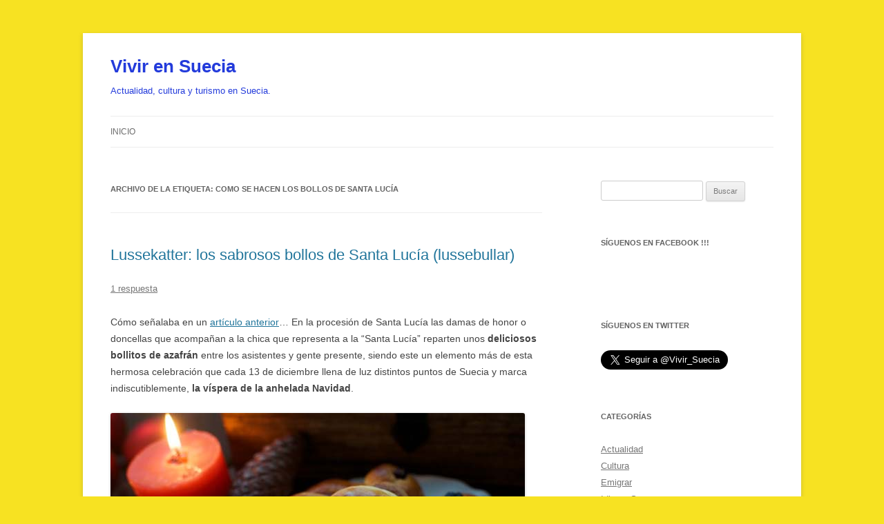

--- FILE ---
content_type: text/html; charset=UTF-8
request_url: http://vivirsuecia.com/t/como-se-hacen-los-bollos-de-santa-lucia/
body_size: 19126
content:
<!DOCTYPE html>
<!--[if IE 7]>
<html class="ie ie7" dir="ltr" lang="es">
<![endif]-->
<!--[if IE 8]>
<html class="ie ie8" dir="ltr" lang="es">
<![endif]-->
<!--[if !(IE 7) & !(IE 8)]><!-->
<html dir="ltr" lang="es">
<!--<![endif]-->
<head>
<meta charset="UTF-8" />
<meta name="viewport" content="width=device-width" />
<link rel="profile" href="https://gmpg.org/xfn/11" />
<link rel="pingback" href="https://vivirsuecia.com/xmlrpc.php">
<!--[if lt IE 9]>
<script src="https://vivirsuecia.com/wp-content/themes/twentytwelve/js/html5.js?ver=3.7.0" type="text/javascript"></script>
<![endif]-->
<!-- All in One SEO 4.5.6 - aioseo.com -->
<title>Como se hacen los bollos de Santa Lucía</title>
<meta name="robots" content="max-image-preview:large" />
<meta name="google-site-verification" content="E75fgZiM9UNLnfXYaW1TZ0-yR1s-MlNUjL1UnCm_Ns8" />
<meta name="keywords" content="receta de los lussekatter,preparación de los lussekatter,como se hacen los bollos de santa lucía,dulces suecos,cocina sueca,comida sueca,cómo se preparan los bollos de azafrán,gastronomía sueca,recetas de dulces suecos,dulces típicos suecos,comida típica sueca,lussekatter historia,navidad en suecia" />
<link rel="canonical" href="https://vivirsuecia.com/t/como-se-hacen-los-bollos-de-santa-lucia/" />
<meta name="generator" content="All in One SEO (AIOSEO) 4.5.6" />
<meta name="google" content="nositelinkssearchbox" />
<script type="application/ld+json" class="aioseo-schema">
{"@context":"https:\/\/schema.org","@graph":[{"@type":"BreadcrumbList","@id":"https:\/\/vivirsuecia.com\/t\/como-se-hacen-los-bollos-de-santa-lucia\/#breadcrumblist","itemListElement":[{"@type":"ListItem","@id":"https:\/\/vivirsuecia.com\/#listItem","position":1,"name":"Hogar","item":"https:\/\/vivirsuecia.com\/","nextItem":"https:\/\/vivirsuecia.com\/t\/como-se-hacen-los-bollos-de-santa-lucia\/#listItem"},{"@type":"ListItem","@id":"https:\/\/vivirsuecia.com\/t\/como-se-hacen-los-bollos-de-santa-lucia\/#listItem","position":2,"name":"Como se hacen los bollos de Santa Luc\u00eda","previousItem":"https:\/\/vivirsuecia.com\/#listItem"}]},{"@type":"CollectionPage","@id":"https:\/\/vivirsuecia.com\/t\/como-se-hacen-los-bollos-de-santa-lucia\/#collectionpage","url":"https:\/\/vivirsuecia.com\/t\/como-se-hacen-los-bollos-de-santa-lucia\/","name":"Como se hacen los bollos de Santa Luc\u00eda","inLanguage":"es-ES","isPartOf":{"@id":"https:\/\/vivirsuecia.com\/#website"},"breadcrumb":{"@id":"https:\/\/vivirsuecia.com\/t\/como-se-hacen-los-bollos-de-santa-lucia\/#breadcrumblist"}},{"@type":"Organization","@id":"https:\/\/vivirsuecia.com\/#organization","name":"Vivir en Suecia","url":"https:\/\/vivirsuecia.com\/"},{"@type":"WebSite","@id":"https:\/\/vivirsuecia.com\/#website","url":"https:\/\/vivirsuecia.com\/","name":"Vivir en Suecia","description":"Actualidad, cultura y turismo en Suecia.","inLanguage":"es-ES","publisher":{"@id":"https:\/\/vivirsuecia.com\/#organization"}}]}
</script>
<!-- All in One SEO -->
<link rel='dns-prefetch' href='//connect.facebook.net' />
<link rel='dns-prefetch' href='//cdn.openshareweb.com' />
<link rel='dns-prefetch' href='//cdn.shareaholic.net' />
<link rel='dns-prefetch' href='//www.shareaholic.net' />
<link rel='dns-prefetch' href='//analytics.shareaholic.com' />
<link rel='dns-prefetch' href='//recs.shareaholic.com' />
<link rel='dns-prefetch' href='//partner.shareaholic.com' />
<link rel="alternate" type="application/rss+xml" title="Vivir en Suecia &raquo; Feed" href="https://vivirsuecia.com/feed/" />
<link rel="alternate" type="application/rss+xml" title="Vivir en Suecia &raquo; Feed de los comentarios" href="https://vivirsuecia.com/comments/feed/" />
<link rel="alternate" type="application/rss+xml" title="Vivir en Suecia &raquo; Etiqueta Como se hacen los bollos de Santa Lucía del feed" href="https://vivirsuecia.com/t/como-se-hacen-los-bollos-de-santa-lucia/feed/" />
<!-- Shareaholic - https://www.shareaholic.com -->
<link rel='preload' href='//cdn.shareaholic.net/assets/pub/shareaholic.js' as='script'/>
<script data-no-minify='1' data-cfasync='false'>
_SHR_SETTINGS = {"endpoints":{"local_recs_url":"https:\/\/vivirsuecia.com\/wp-admin\/admin-ajax.php?action=shareaholic_permalink_related","ajax_url":"https:\/\/vivirsuecia.com\/wp-admin\/admin-ajax.php","share_counts_url":"https:\/\/vivirsuecia.com\/wp-admin\/admin-ajax.php?action=shareaholic_share_counts_api"},"site_id":"50a1cbb92c8b8bbd98567a6043a6e989"};
</script>
<script data-no-minify='1' data-cfasync='false' src='//cdn.shareaholic.net/assets/pub/shareaholic.js' data-shr-siteid='50a1cbb92c8b8bbd98567a6043a6e989' async ></script>
<!-- Shareaholic Content Tags -->
<meta name='shareaholic:site_name' content='Vivir en Suecia' />
<meta name='shareaholic:language' content='es' />
<meta name='shareaholic:article_visibility' content='private' />
<meta name='shareaholic:site_id' content='50a1cbb92c8b8bbd98567a6043a6e989' />
<meta name='shareaholic:wp_version' content='9.7.12' />
<!-- Shareaholic Content Tags End -->
<script type="text/javascript">
/* <![CDATA[ */
window._wpemojiSettings = {"baseUrl":"https:\/\/s.w.org\/images\/core\/emoji\/14.0.0\/72x72\/","ext":".png","svgUrl":"https:\/\/s.w.org\/images\/core\/emoji\/14.0.0\/svg\/","svgExt":".svg","source":{"concatemoji":"https:\/\/vivirsuecia.com\/wp-includes\/js\/wp-emoji-release.min.js?ver=45153c581af5a16d214c7a1c2da7c5ff"}};
/*! This file is auto-generated */
!function(i,n){var o,s,e;function c(e){try{var t={supportTests:e,timestamp:(new Date).valueOf()};sessionStorage.setItem(o,JSON.stringify(t))}catch(e){}}function p(e,t,n){e.clearRect(0,0,e.canvas.width,e.canvas.height),e.fillText(t,0,0);var t=new Uint32Array(e.getImageData(0,0,e.canvas.width,e.canvas.height).data),r=(e.clearRect(0,0,e.canvas.width,e.canvas.height),e.fillText(n,0,0),new Uint32Array(e.getImageData(0,0,e.canvas.width,e.canvas.height).data));return t.every(function(e,t){return e===r[t]})}function u(e,t,n){switch(t){case"flag":return n(e,"\ud83c\udff3\ufe0f\u200d\u26a7\ufe0f","\ud83c\udff3\ufe0f\u200b\u26a7\ufe0f")?!1:!n(e,"\ud83c\uddfa\ud83c\uddf3","\ud83c\uddfa\u200b\ud83c\uddf3")&&!n(e,"\ud83c\udff4\udb40\udc67\udb40\udc62\udb40\udc65\udb40\udc6e\udb40\udc67\udb40\udc7f","\ud83c\udff4\u200b\udb40\udc67\u200b\udb40\udc62\u200b\udb40\udc65\u200b\udb40\udc6e\u200b\udb40\udc67\u200b\udb40\udc7f");case"emoji":return!n(e,"\ud83e\udef1\ud83c\udffb\u200d\ud83e\udef2\ud83c\udfff","\ud83e\udef1\ud83c\udffb\u200b\ud83e\udef2\ud83c\udfff")}return!1}function f(e,t,n){var r="undefined"!=typeof WorkerGlobalScope&&self instanceof WorkerGlobalScope?new OffscreenCanvas(300,150):i.createElement("canvas"),a=r.getContext("2d",{willReadFrequently:!0}),o=(a.textBaseline="top",a.font="600 32px Arial",{});return e.forEach(function(e){o[e]=t(a,e,n)}),o}function t(e){var t=i.createElement("script");t.src=e,t.defer=!0,i.head.appendChild(t)}"undefined"!=typeof Promise&&(o="wpEmojiSettingsSupports",s=["flag","emoji"],n.supports={everything:!0,everythingExceptFlag:!0},e=new Promise(function(e){i.addEventListener("DOMContentLoaded",e,{once:!0})}),new Promise(function(t){var n=function(){try{var e=JSON.parse(sessionStorage.getItem(o));if("object"==typeof e&&"number"==typeof e.timestamp&&(new Date).valueOf()<e.timestamp+604800&&"object"==typeof e.supportTests)return e.supportTests}catch(e){}return null}();if(!n){if("undefined"!=typeof Worker&&"undefined"!=typeof OffscreenCanvas&&"undefined"!=typeof URL&&URL.createObjectURL&&"undefined"!=typeof Blob)try{var e="postMessage("+f.toString()+"("+[JSON.stringify(s),u.toString(),p.toString()].join(",")+"));",r=new Blob([e],{type:"text/javascript"}),a=new Worker(URL.createObjectURL(r),{name:"wpTestEmojiSupports"});return void(a.onmessage=function(e){c(n=e.data),a.terminate(),t(n)})}catch(e){}c(n=f(s,u,p))}t(n)}).then(function(e){for(var t in e)n.supports[t]=e[t],n.supports.everything=n.supports.everything&&n.supports[t],"flag"!==t&&(n.supports.everythingExceptFlag=n.supports.everythingExceptFlag&&n.supports[t]);n.supports.everythingExceptFlag=n.supports.everythingExceptFlag&&!n.supports.flag,n.DOMReady=!1,n.readyCallback=function(){n.DOMReady=!0}}).then(function(){return e}).then(function(){var e;n.supports.everything||(n.readyCallback(),(e=n.source||{}).concatemoji?t(e.concatemoji):e.wpemoji&&e.twemoji&&(t(e.twemoji),t(e.wpemoji)))}))}((window,document),window._wpemojiSettings);
/* ]]> */
</script>
<style id='wp-emoji-styles-inline-css' type='text/css'>
img.wp-smiley, img.emoji {
display: inline !important;
border: none !important;
box-shadow: none !important;
height: 1em !important;
width: 1em !important;
margin: 0 0.07em !important;
vertical-align: -0.1em !important;
background: none !important;
padding: 0 !important;
}
</style>
<link rel='stylesheet' id='wp-block-library-css' href='//vivirsuecia.com/wp-content/cache/wpfc-minified/7bhvsytt/a43pz.css' type='text/css' media='all' />
<style id='wp-block-library-theme-inline-css' type='text/css'>
.wp-block-audio figcaption{color:#555;font-size:13px;text-align:center}.is-dark-theme .wp-block-audio figcaption{color:hsla(0,0%,100%,.65)}.wp-block-audio{margin:0 0 1em}.wp-block-code{border:1px solid #ccc;border-radius:4px;font-family:Menlo,Consolas,monaco,monospace;padding:.8em 1em}.wp-block-embed figcaption{color:#555;font-size:13px;text-align:center}.is-dark-theme .wp-block-embed figcaption{color:hsla(0,0%,100%,.65)}.wp-block-embed{margin:0 0 1em}.blocks-gallery-caption{color:#555;font-size:13px;text-align:center}.is-dark-theme .blocks-gallery-caption{color:hsla(0,0%,100%,.65)}.wp-block-image figcaption{color:#555;font-size:13px;text-align:center}.is-dark-theme .wp-block-image figcaption{color:hsla(0,0%,100%,.65)}.wp-block-image{margin:0 0 1em}.wp-block-pullquote{border-bottom:4px solid;border-top:4px solid;color:currentColor;margin-bottom:1.75em}.wp-block-pullquote cite,.wp-block-pullquote footer,.wp-block-pullquote__citation{color:currentColor;font-size:.8125em;font-style:normal;text-transform:uppercase}.wp-block-quote{border-left:.25em solid;margin:0 0 1.75em;padding-left:1em}.wp-block-quote cite,.wp-block-quote footer{color:currentColor;font-size:.8125em;font-style:normal;position:relative}.wp-block-quote.has-text-align-right{border-left:none;border-right:.25em solid;padding-left:0;padding-right:1em}.wp-block-quote.has-text-align-center{border:none;padding-left:0}.wp-block-quote.is-large,.wp-block-quote.is-style-large,.wp-block-quote.is-style-plain{border:none}.wp-block-search .wp-block-search__label{font-weight:700}.wp-block-search__button{border:1px solid #ccc;padding:.375em .625em}:where(.wp-block-group.has-background){padding:1.25em 2.375em}.wp-block-separator.has-css-opacity{opacity:.4}.wp-block-separator{border:none;border-bottom:2px solid;margin-left:auto;margin-right:auto}.wp-block-separator.has-alpha-channel-opacity{opacity:1}.wp-block-separator:not(.is-style-wide):not(.is-style-dots){width:100px}.wp-block-separator.has-background:not(.is-style-dots){border-bottom:none;height:1px}.wp-block-separator.has-background:not(.is-style-wide):not(.is-style-dots){height:2px}.wp-block-table{margin:0 0 1em}.wp-block-table td,.wp-block-table th{word-break:normal}.wp-block-table figcaption{color:#555;font-size:13px;text-align:center}.is-dark-theme .wp-block-table figcaption{color:hsla(0,0%,100%,.65)}.wp-block-video figcaption{color:#555;font-size:13px;text-align:center}.is-dark-theme .wp-block-video figcaption{color:hsla(0,0%,100%,.65)}.wp-block-video{margin:0 0 1em}.wp-block-template-part.has-background{margin-bottom:0;margin-top:0;padding:1.25em 2.375em}
</style>
<style id='classic-theme-styles-inline-css' type='text/css'>
/*! This file is auto-generated */
.wp-block-button__link{color:#fff;background-color:#32373c;border-radius:9999px;box-shadow:none;text-decoration:none;padding:calc(.667em + 2px) calc(1.333em + 2px);font-size:1.125em}.wp-block-file__button{background:#32373c;color:#fff;text-decoration:none}
</style>
<style id='global-styles-inline-css' type='text/css'>
body{--wp--preset--color--black: #000000;--wp--preset--color--cyan-bluish-gray: #abb8c3;--wp--preset--color--white: #fff;--wp--preset--color--pale-pink: #f78da7;--wp--preset--color--vivid-red: #cf2e2e;--wp--preset--color--luminous-vivid-orange: #ff6900;--wp--preset--color--luminous-vivid-amber: #fcb900;--wp--preset--color--light-green-cyan: #7bdcb5;--wp--preset--color--vivid-green-cyan: #00d084;--wp--preset--color--pale-cyan-blue: #8ed1fc;--wp--preset--color--vivid-cyan-blue: #0693e3;--wp--preset--color--vivid-purple: #9b51e0;--wp--preset--color--blue: #21759b;--wp--preset--color--dark-gray: #444;--wp--preset--color--medium-gray: #9f9f9f;--wp--preset--color--light-gray: #e6e6e6;--wp--preset--gradient--vivid-cyan-blue-to-vivid-purple: linear-gradient(135deg,rgba(6,147,227,1) 0%,rgb(155,81,224) 100%);--wp--preset--gradient--light-green-cyan-to-vivid-green-cyan: linear-gradient(135deg,rgb(122,220,180) 0%,rgb(0,208,130) 100%);--wp--preset--gradient--luminous-vivid-amber-to-luminous-vivid-orange: linear-gradient(135deg,rgba(252,185,0,1) 0%,rgba(255,105,0,1) 100%);--wp--preset--gradient--luminous-vivid-orange-to-vivid-red: linear-gradient(135deg,rgba(255,105,0,1) 0%,rgb(207,46,46) 100%);--wp--preset--gradient--very-light-gray-to-cyan-bluish-gray: linear-gradient(135deg,rgb(238,238,238) 0%,rgb(169,184,195) 100%);--wp--preset--gradient--cool-to-warm-spectrum: linear-gradient(135deg,rgb(74,234,220) 0%,rgb(151,120,209) 20%,rgb(207,42,186) 40%,rgb(238,44,130) 60%,rgb(251,105,98) 80%,rgb(254,248,76) 100%);--wp--preset--gradient--blush-light-purple: linear-gradient(135deg,rgb(255,206,236) 0%,rgb(152,150,240) 100%);--wp--preset--gradient--blush-bordeaux: linear-gradient(135deg,rgb(254,205,165) 0%,rgb(254,45,45) 50%,rgb(107,0,62) 100%);--wp--preset--gradient--luminous-dusk: linear-gradient(135deg,rgb(255,203,112) 0%,rgb(199,81,192) 50%,rgb(65,88,208) 100%);--wp--preset--gradient--pale-ocean: linear-gradient(135deg,rgb(255,245,203) 0%,rgb(182,227,212) 50%,rgb(51,167,181) 100%);--wp--preset--gradient--electric-grass: linear-gradient(135deg,rgb(202,248,128) 0%,rgb(113,206,126) 100%);--wp--preset--gradient--midnight: linear-gradient(135deg,rgb(2,3,129) 0%,rgb(40,116,252) 100%);--wp--preset--font-size--small: 13px;--wp--preset--font-size--medium: 20px;--wp--preset--font-size--large: 36px;--wp--preset--font-size--x-large: 42px;--wp--preset--spacing--20: 0.44rem;--wp--preset--spacing--30: 0.67rem;--wp--preset--spacing--40: 1rem;--wp--preset--spacing--50: 1.5rem;--wp--preset--spacing--60: 2.25rem;--wp--preset--spacing--70: 3.38rem;--wp--preset--spacing--80: 5.06rem;--wp--preset--shadow--natural: 6px 6px 9px rgba(0, 0, 0, 0.2);--wp--preset--shadow--deep: 12px 12px 50px rgba(0, 0, 0, 0.4);--wp--preset--shadow--sharp: 6px 6px 0px rgba(0, 0, 0, 0.2);--wp--preset--shadow--outlined: 6px 6px 0px -3px rgba(255, 255, 255, 1), 6px 6px rgba(0, 0, 0, 1);--wp--preset--shadow--crisp: 6px 6px 0px rgba(0, 0, 0, 1);}:where(.is-layout-flex){gap: 0.5em;}:where(.is-layout-grid){gap: 0.5em;}body .is-layout-flow > .alignleft{float: left;margin-inline-start: 0;margin-inline-end: 2em;}body .is-layout-flow > .alignright{float: right;margin-inline-start: 2em;margin-inline-end: 0;}body .is-layout-flow > .aligncenter{margin-left: auto !important;margin-right: auto !important;}body .is-layout-constrained > .alignleft{float: left;margin-inline-start: 0;margin-inline-end: 2em;}body .is-layout-constrained > .alignright{float: right;margin-inline-start: 2em;margin-inline-end: 0;}body .is-layout-constrained > .aligncenter{margin-left: auto !important;margin-right: auto !important;}body .is-layout-constrained > :where(:not(.alignleft):not(.alignright):not(.alignfull)){max-width: var(--wp--style--global--content-size);margin-left: auto !important;margin-right: auto !important;}body .is-layout-constrained > .alignwide{max-width: var(--wp--style--global--wide-size);}body .is-layout-flex{display: flex;}body .is-layout-flex{flex-wrap: wrap;align-items: center;}body .is-layout-flex > *{margin: 0;}body .is-layout-grid{display: grid;}body .is-layout-grid > *{margin: 0;}:where(.wp-block-columns.is-layout-flex){gap: 2em;}:where(.wp-block-columns.is-layout-grid){gap: 2em;}:where(.wp-block-post-template.is-layout-flex){gap: 1.25em;}:where(.wp-block-post-template.is-layout-grid){gap: 1.25em;}.has-black-color{color: var(--wp--preset--color--black) !important;}.has-cyan-bluish-gray-color{color: var(--wp--preset--color--cyan-bluish-gray) !important;}.has-white-color{color: var(--wp--preset--color--white) !important;}.has-pale-pink-color{color: var(--wp--preset--color--pale-pink) !important;}.has-vivid-red-color{color: var(--wp--preset--color--vivid-red) !important;}.has-luminous-vivid-orange-color{color: var(--wp--preset--color--luminous-vivid-orange) !important;}.has-luminous-vivid-amber-color{color: var(--wp--preset--color--luminous-vivid-amber) !important;}.has-light-green-cyan-color{color: var(--wp--preset--color--light-green-cyan) !important;}.has-vivid-green-cyan-color{color: var(--wp--preset--color--vivid-green-cyan) !important;}.has-pale-cyan-blue-color{color: var(--wp--preset--color--pale-cyan-blue) !important;}.has-vivid-cyan-blue-color{color: var(--wp--preset--color--vivid-cyan-blue) !important;}.has-vivid-purple-color{color: var(--wp--preset--color--vivid-purple) !important;}.has-black-background-color{background-color: var(--wp--preset--color--black) !important;}.has-cyan-bluish-gray-background-color{background-color: var(--wp--preset--color--cyan-bluish-gray) !important;}.has-white-background-color{background-color: var(--wp--preset--color--white) !important;}.has-pale-pink-background-color{background-color: var(--wp--preset--color--pale-pink) !important;}.has-vivid-red-background-color{background-color: var(--wp--preset--color--vivid-red) !important;}.has-luminous-vivid-orange-background-color{background-color: var(--wp--preset--color--luminous-vivid-orange) !important;}.has-luminous-vivid-amber-background-color{background-color: var(--wp--preset--color--luminous-vivid-amber) !important;}.has-light-green-cyan-background-color{background-color: var(--wp--preset--color--light-green-cyan) !important;}.has-vivid-green-cyan-background-color{background-color: var(--wp--preset--color--vivid-green-cyan) !important;}.has-pale-cyan-blue-background-color{background-color: var(--wp--preset--color--pale-cyan-blue) !important;}.has-vivid-cyan-blue-background-color{background-color: var(--wp--preset--color--vivid-cyan-blue) !important;}.has-vivid-purple-background-color{background-color: var(--wp--preset--color--vivid-purple) !important;}.has-black-border-color{border-color: var(--wp--preset--color--black) !important;}.has-cyan-bluish-gray-border-color{border-color: var(--wp--preset--color--cyan-bluish-gray) !important;}.has-white-border-color{border-color: var(--wp--preset--color--white) !important;}.has-pale-pink-border-color{border-color: var(--wp--preset--color--pale-pink) !important;}.has-vivid-red-border-color{border-color: var(--wp--preset--color--vivid-red) !important;}.has-luminous-vivid-orange-border-color{border-color: var(--wp--preset--color--luminous-vivid-orange) !important;}.has-luminous-vivid-amber-border-color{border-color: var(--wp--preset--color--luminous-vivid-amber) !important;}.has-light-green-cyan-border-color{border-color: var(--wp--preset--color--light-green-cyan) !important;}.has-vivid-green-cyan-border-color{border-color: var(--wp--preset--color--vivid-green-cyan) !important;}.has-pale-cyan-blue-border-color{border-color: var(--wp--preset--color--pale-cyan-blue) !important;}.has-vivid-cyan-blue-border-color{border-color: var(--wp--preset--color--vivid-cyan-blue) !important;}.has-vivid-purple-border-color{border-color: var(--wp--preset--color--vivid-purple) !important;}.has-vivid-cyan-blue-to-vivid-purple-gradient-background{background: var(--wp--preset--gradient--vivid-cyan-blue-to-vivid-purple) !important;}.has-light-green-cyan-to-vivid-green-cyan-gradient-background{background: var(--wp--preset--gradient--light-green-cyan-to-vivid-green-cyan) !important;}.has-luminous-vivid-amber-to-luminous-vivid-orange-gradient-background{background: var(--wp--preset--gradient--luminous-vivid-amber-to-luminous-vivid-orange) !important;}.has-luminous-vivid-orange-to-vivid-red-gradient-background{background: var(--wp--preset--gradient--luminous-vivid-orange-to-vivid-red) !important;}.has-very-light-gray-to-cyan-bluish-gray-gradient-background{background: var(--wp--preset--gradient--very-light-gray-to-cyan-bluish-gray) !important;}.has-cool-to-warm-spectrum-gradient-background{background: var(--wp--preset--gradient--cool-to-warm-spectrum) !important;}.has-blush-light-purple-gradient-background{background: var(--wp--preset--gradient--blush-light-purple) !important;}.has-blush-bordeaux-gradient-background{background: var(--wp--preset--gradient--blush-bordeaux) !important;}.has-luminous-dusk-gradient-background{background: var(--wp--preset--gradient--luminous-dusk) !important;}.has-pale-ocean-gradient-background{background: var(--wp--preset--gradient--pale-ocean) !important;}.has-electric-grass-gradient-background{background: var(--wp--preset--gradient--electric-grass) !important;}.has-midnight-gradient-background{background: var(--wp--preset--gradient--midnight) !important;}.has-small-font-size{font-size: var(--wp--preset--font-size--small) !important;}.has-medium-font-size{font-size: var(--wp--preset--font-size--medium) !important;}.has-large-font-size{font-size: var(--wp--preset--font-size--large) !important;}.has-x-large-font-size{font-size: var(--wp--preset--font-size--x-large) !important;}
.wp-block-navigation a:where(:not(.wp-element-button)){color: inherit;}
:where(.wp-block-post-template.is-layout-flex){gap: 1.25em;}:where(.wp-block-post-template.is-layout-grid){gap: 1.25em;}
:where(.wp-block-columns.is-layout-flex){gap: 2em;}:where(.wp-block-columns.is-layout-grid){gap: 2em;}
.wp-block-pullquote{font-size: 1.5em;line-height: 1.6;}
</style>
<link rel='stylesheet' id='toc-screen-css' href='//vivirsuecia.com/wp-content/cache/wpfc-minified/es759ss2/a43pz.css' type='text/css' media='all' />
<link rel='stylesheet' id='spu-public-css-css' href='//vivirsuecia.com/wp-content/cache/wpfc-minified/87s7dgt0/a43pz.css' type='text/css' media='all' />
<link rel='stylesheet' id='twentytwelve-fonts-css' href='//vivirsuecia.com/wp-content/cache/wpfc-minified/l242e05w/a43pz.css' type='text/css' media='all' />
<link rel='stylesheet' id='twentytwelve-style-css' href='//vivirsuecia.com/wp-content/cache/wpfc-minified/7jwjg3k9/a43pz.css' type='text/css' media='all' />
<link rel='stylesheet' id='twentytwelve-block-style-css' href='//vivirsuecia.com/wp-content/cache/wpfc-minified/g2tqmeho/a43pz.css' type='text/css' media='all' />
<!--[if lt IE 9]>
<link rel='stylesheet' id='twentytwelve-ie-css' href='//vivirsuecia.com/wp-content/cache/wpfc-minified/8ht4q7ko/a43pz.css' type='text/css' media='all' />
<![endif]-->
<script src='//vivirsuecia.com/wp-content/cache/wpfc-minified/96qpmrmt/a43pz.js' type="text/javascript"></script>
<!-- <script type="text/javascript" src="https://vivirsuecia.com/wp-includes/js/jquery/jquery.min.js?ver=3.7.1" id="jquery-core-js"></script> -->
<!-- <script type="text/javascript" src="https://vivirsuecia.com/wp-includes/js/jquery/jquery-migrate.min.js?ver=3.4.1" id="jquery-migrate-js"></script> -->
<script type="text/javascript" src="//connect.facebook.net/es_ES/sdk.js#xfbml=1&amp;version=v2.3" id="spu-facebook-js"></script>
<script src='//vivirsuecia.com/wp-content/cache/wpfc-minified/e6h5wdg0/a43pz.js' type="text/javascript"></script>
<!-- <script type="text/javascript" src="https://vivirsuecia.com/wp-content/themes/twentytwelve/js/navigation.js?ver=20141205" id="twentytwelve-navigation-js" defer="defer" data-wp-strategy="defer"></script> -->
<link rel="https://api.w.org/" href="https://vivirsuecia.com/wp-json/" /><link rel="alternate" type="application/json" href="https://vivirsuecia.com/wp-json/wp/v2/tags/549" /><link rel="EditURI" type="application/rsd+xml" title="RSD" href="https://vivirsuecia.com/xmlrpc.php?rsd" />
<div id="fb-root"></div>
<script async defer crossorigin="anonymous" src="https://connect.facebook.net/es_LA/sdk.js#xfbml=1&version=v7.0"></script>	<style type="text/css" id="twentytwelve-header-css">
.site-header h1 a,
.site-header h2 {
color: #233bdb;
}
</style>
<style type="text/css" id="custom-background-css">
body.custom-background { background-color: #f7e222; }
</style>
</head>
<body data-rsssl=1 class="archive tag tag-como-se-hacen-los-bollos-de-santa-lucia tag-549 custom-background wp-embed-responsive custom-font-enabled single-author">
<div id="page" class="hfeed site">
<header id="masthead" class="site-header">
<hgroup>
<h1 class="site-title"><a href="https://vivirsuecia.com/" rel="home">Vivir en Suecia</a></h1>
<h2 class="site-description">Actualidad, cultura y turismo en Suecia.</h2>
</hgroup>
<nav id="site-navigation" class="main-navigation">
<button class="menu-toggle">Menú</button>
<a class="assistive-text" href="#content">Saltar al contenido</a>
<div class="nav-menu"><ul>
<li ><a href="https://vivirsuecia.com/">Inicio</a></li></ul></div>
</nav><!-- #site-navigation -->
</header><!-- #masthead -->
<div id="main" class="wrapper">
<section id="primary" class="site-content">
<div id="content" role="main">
<header class="archive-header">
<h1 class="archive-title">
Archivo de la etiqueta: <span>Como se hacen los bollos de Santa Lucía</span>				</h1>
</header><!-- .archive-header -->
<article id="post-1237" class="post-1237 post type-post status-publish format-standard hentry category-cultura tag-cocina-sueca tag-comida-sueca tag-comida-tipica-sueca tag-como-se-hacen-los-bollos-de-santa-lucia tag-como-se-preparan-los-bollos-de-azafran tag-gastronomia-sueca tag-lussekatter-historia tag-receta-de-los-lussekatter tag-recetas-de-dulces-suecos">
<header class="entry-header">
<h1 class="entry-title">
<a href="https://vivirsuecia.com/lussekatter-los-sabrosos-bollos-de-santa-lucia-lussebullar/" rel="bookmark">Lussekatter: los sabrosos bollos de Santa Lucía (lussebullar)</a>
</h1>
<div class="comments-link">
<a href="https://vivirsuecia.com/lussekatter-los-sabrosos-bollos-de-santa-lucia-lussebullar/#comments">1 respuesta</a>				</div><!-- .comments-link -->
</header><!-- .entry-header -->
<div class="entry-content">
<div style='display:none;' class='shareaholic-canvas' data-app='share_buttons' data-title='Lussekatter: los sabrosos bollos de Santa Lucía (lussebullar)' data-link='https://vivirsuecia.com/lussekatter-los-sabrosos-bollos-de-santa-lucia-lussebullar/' data-app-id-name='category_above_content'></div><p>Cómo señalaba en un <a href="https://vivirsuecia.com/la-hermosa-celebracion-navidena-de-santa-lucia-en-suecia/" target="_blank">artículo anterior</a>… En la procesión de Santa Lucía las damas de honor o doncellas que acompañan a la chica que representa a la “Santa Lucía” reparten unos <strong>deliciosos bollitos de azafrán</strong> entre los asistentes y gente presente, siendo este un elemento más de esta hermosa celebración que cada 13 de diciembre llena de luz distintos puntos de Suecia y marca indiscutiblemente,<strong> la víspera de la anhelada Navidad</strong>.</p>
<p><a href="https://vivirsuecia.com/wp-content/uploads/2015/12/lussekatter-portada.jpg" rel="attachment wp-att-1238"><img fetchpriority="high" decoding="async" class="alignnone wp-image-1238 size-full" src="https://vivirsuecia.com/wp-content/uploads/2015/12/lussekatter-portada.jpg" alt="lussebullar" width="600" height="398" srcset="https://vivirsuecia.com/wp-content/uploads/2015/12/lussekatter-portada.jpg 600w, https://vivirsuecia.com/wp-content/uploads/2015/12/lussekatter-portada-300x199.jpg 300w" sizes="(max-width: 600px) 100vw, 600px" /></a></p>
<p>Estos bollitos de azafrán que recomiendo si o si, degustar son llamados en sueco como “<strong>Lussekatter</strong>” o “<strong>Lussebullar</strong>” (en español: gatos de Lucía) y son considerados como uno de los dulces idóneos o tradicionales para comer tanto en <strong>la celebración de Santa Lucía como también, en la víspera de la navidad en Suecia</strong> y se le conoce en gran medida, como los bollitos de Santa Lucía teniendo un aspecto amarrillo debido al azafrán que le da un sabor y un aroma especial a <strong>las navidades en Suecia</strong>, te invito a descubrir este dulce sueco.</p>
<p><span style="text-decoration: underline;"><strong>Lussekatter | Algo de historia</strong></span></p>
<p>Existen diferentes versiones acerca de la historia de estos bollitos… Una de estas y que me gusta en lo personal, es que proviene de la época de los vikingos donde el gato era una imagen muy semejante a la del gato favorito de<em> <a href="https://es.wikipedia.org/wiki/Freyja" target="_blank">la Diosa Freyja</a></em> (diosa del amor, la belleza y la fertilidad) y se le atribuía ciertos poderes mágicos y ayudaba a las cosechas, animales y personas, respectivamente.</p>
<p>Sin embargo y más allá de las versiones…  A finales de la década de 1600 en Suecia estos sabrosos bollos eran una exclusividad de la gente acomodada que vivían en las provincias que rodean el lago Mälaren, en <em>Östergötland</em> y en <em>Gotland</em> y cuando empezó a celebrarse Santa Lucía en 1800 fue incorporado, lo que llevo a que rápidamente se hicieran populares y se propagaran en todo el territorio sueco  hasta transformarse en una verdadera tradición que se consume en la celebración de  Santa lucía y en la víspera de Navidad en Suecia.</p>
<div id="attachment_1252" style="width: 610px" class="wp-caption alignnone"><a href="https://vivirsuecia.com/wp-content/uploads/2015/12/lussekatter-1.jpg" rel="attachment wp-att-1252"><img decoding="async" aria-describedby="caption-attachment-1252" class="wp-image-1252 size-full" src="https://vivirsuecia.com/wp-content/uploads/2015/12/lussekatter-1.jpg" alt="lussebullar" width="600" height="940" srcset="https://vivirsuecia.com/wp-content/uploads/2015/12/lussekatter-1.jpg 600w, https://vivirsuecia.com/wp-content/uploads/2015/12/lussekatter-1-191x300.jpg 191w, https://vivirsuecia.com/wp-content/uploads/2015/12/lussekatter-1-300x470.jpg 300w" sizes="(max-width: 600px) 100vw, 600px" /></a><p id="caption-attachment-1252" class="wp-caption-text">Celebración de Santa Lucís con lussekatter.</p></div>
<p>Ahora bien, antes de ir a <strong>la receta de los lussekatter</strong> <strong>y sus ingredientes</strong> debo decir o mejor bien, aclarar que existe como en toda receta existen algunas versiones o modificaciones en los ingredientes y cantidades. Sin embargo, algo que no debe faltar y debe estar en cualquier receta es <em>el cariño</em> con que se hace para que queden realmente sabrosas al paladar y turgentes al masticar y sea finalmente, una experiencia única y memorable degustar estos bollitos de Santa Lucía. Dicho esto, pasamos a los ingredientes y luego, a la preparación.</p>
<p><span style="text-decoration: underline;"><strong>Lussekatter | Ingredientes para 12 bollos</strong></span></p>
<p>-. 0,4 a 0,5 g (1 cucharadita) hebras de azafrán. Se venden en paquetes de 0,4 o 0,5 g.</p>
<p>-. 240 ml (1 taza) de leche entera.</p>
<p>-. 75 g (3/4 barra) de mantequilla sin sal (dulce).</p>
<p>-. 500 g (1/4 taza) de harina.</p>
<p>-. 50 g de azúcar.</p>
<p>-. 1 cucharadita de polvos de hornear.</p>
<p>-. 10 g (2 1/2 cucharadita) rápida o de acción rápida de levadura seca.</p>
<p>-. 1 cucharadita de sal.</p>
<p>-. 24 pasas de uva.</p>
<p>-. 1 huevo batido para el esmalte.</p>
<p>&nbsp;</p>
<p>*Se puede reducir la cantidad de mantequilla dulce sin sal a 50 g (1/2 barra) si se agrega queso quark.</p>
<p><span style="text-decoration: underline;"><strong>Preparación de la masa de los Lussekatter | Paso # 1</strong></span></p>
<p>Se debe calentar las hebras de azafrán con la leche en un bol o recipiente y después, enfriar 10 minutos.</p>
<div id="attachment_1249" style="width: 610px" class="wp-caption alignnone"><a href="https://vivirsuecia.com/wp-content/uploads/2015/12/leche-con-azafran.jpg" rel="attachment wp-att-1249"><img decoding="async" aria-describedby="caption-attachment-1249" class="wp-image-1249" src="https://vivirsuecia.com/wp-content/uploads/2015/12/leche-con-azafran-300x225.jpg" alt="lucebullar" width="600" height="450" srcset="https://vivirsuecia.com/wp-content/uploads/2015/12/leche-con-azafran-300x225.jpg 300w, https://vivirsuecia.com/wp-content/uploads/2015/12/leche-con-azafran-768x576.jpg 768w, https://vivirsuecia.com/wp-content/uploads/2015/12/leche-con-azafran-1024x768.jpg 1024w, https://vivirsuecia.com/wp-content/uploads/2015/12/leche-con-azafran-624x468.jpg 624w, https://vivirsuecia.com/wp-content/uploads/2015/12/leche-con-azafran.jpg 1600w" sizes="(max-width: 600px) 100vw, 600px" /></a><p id="caption-attachment-1249" class="wp-caption-text">Calentando la leche con el azafrán.</p></div>
<h2><span style="text-decoration: underline;"><strong>Preparación de la masa de los Lussekatter | Paso # 2</strong></span></h2>
<p>Derretir en un recipiente la mantequilla luego, dejar enfriar un poco y después, mezclar con la leche.</p>
<div id="attachment_1246" style="width: 610px" class="wp-caption alignnone"><a href="https://vivirsuecia.com/wp-content/uploads/2015/12/mantequilla-derretida.jpg" rel="attachment wp-att-1246"><img loading="lazy" decoding="async" aria-describedby="caption-attachment-1246" class="wp-image-1246 size-full" src="https://vivirsuecia.com/wp-content/uploads/2015/12/mantequilla-derretida.jpg" alt="lussebullar" width="600" height="334" srcset="https://vivirsuecia.com/wp-content/uploads/2015/12/mantequilla-derretida.jpg 600w, https://vivirsuecia.com/wp-content/uploads/2015/12/mantequilla-derretida-300x167.jpg 300w" sizes="(max-width: 600px) 100vw, 600px" /></a><p id="caption-attachment-1246" class="wp-caption-text">Mantequilla derritiendose.</p></div>
<h2><span style="text-decoration: underline;"><strong>Preparación de la masa de los  Lussekatter | Paso # 3</strong></span></h2>
<p>Tamizar la harina en un bol y añadir el azúcar como la harina en polvo y mezclar bien todo.</p>
<div id="attachment_1248" style="width: 610px" class="wp-caption alignnone"><a href="https://vivirsuecia.com/wp-content/uploads/2015/12/mezclar.jpg" rel="attachment wp-att-1248"><img loading="lazy" decoding="async" aria-describedby="caption-attachment-1248" class="wp-image-1248 size-full" src="https://vivirsuecia.com/wp-content/uploads/2015/12/mezclar.jpg" alt="lussebullar preparacion" width="600" height="335" srcset="https://vivirsuecia.com/wp-content/uploads/2015/12/mezclar.jpg 600w, https://vivirsuecia.com/wp-content/uploads/2015/12/mezclar-300x168.jpg 300w" sizes="(max-width: 600px) 100vw, 600px" /></a><p id="caption-attachment-1248" class="wp-caption-text">Agregando harina.</p></div>
<h2><span style="text-decoration: underline;"><strong>Preparación de la masa de los Lussekatter | Paso # 4</strong></span></h2>
<p>Se agrega levadura por un lado y por el otro extremo del recipiente la sal. Se debe mantener separados inicialmente ya que, la sal prácticamente puede matar la levadura. Mezclar.</p>
<p>&nbsp;</p>
<h2><span style="text-decoration: underline;"><strong>Preparación de la masa de los Lussekatter | Paso # 5</strong></span></h2>
<p>Se agrega la leche a la mezcla y opcionalmente, se puede agregar  <strong>queso quark</strong> (abajo, en las recomendaciones escribo sobre él uso del queso) hasta formar una masa.</p>
<div id="attachment_1247" style="width: 610px" class="wp-caption alignnone"><a href="https://vivirsuecia.com/wp-content/uploads/2015/12/formando-la-masa.jpg" rel="attachment wp-att-1247"><img loading="lazy" decoding="async" aria-describedby="caption-attachment-1247" class="wp-image-1247 size-full" src="https://vivirsuecia.com/wp-content/uploads/2015/12/formando-la-masa.jpg" alt="lussebullar" width="600" height="299" srcset="https://vivirsuecia.com/wp-content/uploads/2015/12/formando-la-masa.jpg 600w, https://vivirsuecia.com/wp-content/uploads/2015/12/formando-la-masa-300x150.jpg 300w" sizes="(max-width: 600px) 100vw, 600px" /></a><p id="caption-attachment-1247" class="wp-caption-text">Formando la masa de los lussekatter.</p></div>
<h2><span style="text-decoration: underline;"><strong>Preparación de las formas de los lussekatter | Paso # 1</strong></span></h2>
<p>La masa debe ser trabajada (amasada) por alrededor de 5 minutos en una superficie rasa previamente enharinada y luego, la masa debe ser colocada en un bol o recipiente durante 1 hora y media  o hasta que doble su tamaño y cubrir con algún papel film o toalla de cocina para que repose y crezca.</p>
<div id="attachment_1245" style="width: 610px" class="wp-caption alignnone"><a href="https://vivirsuecia.com/wp-content/uploads/2015/12/amasando.jpg" rel="attachment wp-att-1245"><img loading="lazy" decoding="async" aria-describedby="caption-attachment-1245" class="wp-image-1245 size-full" src="https://vivirsuecia.com/wp-content/uploads/2015/12/amasando.jpg" alt="lussebullar" width="600" height="304" srcset="https://vivirsuecia.com/wp-content/uploads/2015/12/amasando.jpg 600w, https://vivirsuecia.com/wp-content/uploads/2015/12/amasando-300x152.jpg 300w" sizes="(max-width: 600px) 100vw, 600px" /></a><p id="caption-attachment-1245" class="wp-caption-text">Amasado de la masa de los bollitos de azafrán.</p></div>
<h2><span style="text-decoration: underline;"><strong>Preparación de las formas de los lussekatter | Paso # 2</strong></span></h2>
<p>Retirar la masa del bol y poner en una superficie enharinada y dividir en 12 piezas.</p>
<div id="attachment_1240" style="width: 610px" class="wp-caption alignnone"><a href="https://vivirsuecia.com/wp-content/uploads/2015/12/dividiendo-la-masa.jpg" rel="attachment wp-att-1240"><img loading="lazy" decoding="async" aria-describedby="caption-attachment-1240" class="wp-image-1240 size-full" src="https://vivirsuecia.com/wp-content/uploads/2015/12/dividiendo-la-masa.jpg" alt="masa de los lussekatter" width="600" height="333" srcset="https://vivirsuecia.com/wp-content/uploads/2015/12/dividiendo-la-masa.jpg 600w, https://vivirsuecia.com/wp-content/uploads/2015/12/dividiendo-la-masa-300x167.jpg 300w" sizes="(max-width: 600px) 100vw, 600px" /></a><p id="caption-attachment-1240" class="wp-caption-text">Se divide en porciones la masa.</p></div>
<h2><span style="text-decoration: underline;"><strong>Preparación de las formas de los lussekatter | Paso # 3</strong></span></h2>
<p>Estirar cada pieza hasta lograr alrededor de 25 centímetros de largo y luego, se hará una forma de “<strong>S</strong>” enrollando los extremos en forma de círculo y en dirección opuestas, y se llama en sueco como <em>julgalten</em>.</p>
<div id="attachment_1241" style="width: 610px" class="wp-caption alignnone"><a href="https://vivirsuecia.com/wp-content/uploads/2015/12/dando-la-forma-de-s-a-un-lussekatter.jpg" rel="attachment wp-att-1241"><img loading="lazy" decoding="async" aria-describedby="caption-attachment-1241" class="wp-image-1241 size-full" src="https://vivirsuecia.com/wp-content/uploads/2015/12/dando-la-forma-de-s-a-un-lussekatter.jpg" alt="lussebullar" width="600" height="326" srcset="https://vivirsuecia.com/wp-content/uploads/2015/12/dando-la-forma-de-s-a-un-lussekatter.jpg 600w, https://vivirsuecia.com/wp-content/uploads/2015/12/dando-la-forma-de-s-a-un-lussekatter-300x163.jpg 300w" sizes="(max-width: 600px) 100vw, 600px" /></a><p id="caption-attachment-1241" class="wp-caption-text">Forma de «S» de un bolito de azafrán.</p></div>
<p><strong>Nota 1</strong> | Ahora bien, es necesario decir aquí que existen una gran cantidad de “diseños” que se pueden hacer con la masa y como se muestra en la imagen adjunta… No obstante, la más tradicional es la “S”.</p>
<div id="attachment_1251" style="width: 610px" class="wp-caption alignnone"><a href="https://vivirsuecia.com/wp-content/uploads/2015/12/diseños-de-lussekatter.jpg" rel="attachment wp-att-1251"><img loading="lazy" decoding="async" aria-describedby="caption-attachment-1251" class="wp-image-1251 size-full" src="https://vivirsuecia.com/wp-content/uploads/2015/12/diseños-de-lussekatter.jpg" alt="lussebullar" width="600" height="354" srcset="https://vivirsuecia.com/wp-content/uploads/2015/12/diseños-de-lussekatter.jpg 600w, https://vivirsuecia.com/wp-content/uploads/2015/12/diseños-de-lussekatter-300x177.jpg 300w" sizes="(max-width: 600px) 100vw, 600px" /></a><p id="caption-attachment-1251" class="wp-caption-text">Distintos diseños de los bollitos de azafrán.</p></div>
<h2><span style="text-decoration: underline;"><strong>Preparación de las formas de los lussekatter | Paso # 4</strong></span></h2>
<p>Cuando se tengan listas las 12 piezas con su diseño respectivo, se colocara en la bandeja del  horno y se le añadirá una pasa en el centro de cada círculo hecho del diseño realizado. Por ejemplo, en el caso del diseño de S tendrá 2 pasas para luego, cubrir y dejar alrededor de 45 minutos reposar para que aumenten su tamaño aproximadamente el doble.</p>
<div id="attachment_1242" style="width: 610px" class="wp-caption alignnone"><a href="https://vivirsuecia.com/wp-content/uploads/2015/12/pasas-lussekatter.jpg" rel="attachment wp-att-1242"><img loading="lazy" decoding="async" aria-describedby="caption-attachment-1242" class="wp-image-1242 size-full" src="https://vivirsuecia.com/wp-content/uploads/2015/12/pasas-lussekatter.jpg" alt="lussebullar" width="600" height="335" srcset="https://vivirsuecia.com/wp-content/uploads/2015/12/pasas-lussekatter.jpg 600w, https://vivirsuecia.com/wp-content/uploads/2015/12/pasas-lussekatter-300x168.jpg 300w" sizes="(max-width: 600px) 100vw, 600px" /></a><p id="caption-attachment-1242" class="wp-caption-text">Agregando las pasas a los bollitos de azafrán</p></div>
<h2><span style="text-decoration: underline;"><strong>Calentar los lussekatter | Paso # 1</strong></span></h2>
<p>Se debe precalentar el horno a 220 C. antes de meter los bollitos de azafrán.</p>
<h2><span style="text-decoration: underline;"><strong>Preparación de las formas de los lussekatter | Paso # 1</strong></span></h2>
<p>Se descubren los bollitos y se pintaran cada uno en su superficie con el huevo batido.</p>
<div id="attachment_1243" style="width: 610px" class="wp-caption alignnone"><a href="https://vivirsuecia.com/wp-content/uploads/2015/12/pintar-los-lossekatter.jpg" rel="attachment wp-att-1243"><img loading="lazy" decoding="async" aria-describedby="caption-attachment-1243" class="wp-image-1243 size-full" src="https://vivirsuecia.com/wp-content/uploads/2015/12/pintar-los-lossekatter.jpg" alt="lussebullar" width="600" height="303" srcset="https://vivirsuecia.com/wp-content/uploads/2015/12/pintar-los-lossekatter.jpg 600w, https://vivirsuecia.com/wp-content/uploads/2015/12/pintar-los-lossekatter-300x152.jpg 300w" sizes="(max-width: 600px) 100vw, 600px" /></a><p id="caption-attachment-1243" class="wp-caption-text">Pintando con el huevo los lussekatter</p></div>
<h2><span style="text-decoration: underline;"><strong>Calentar los lussekatter | Paso # 2</strong></span></h2>
<p>Finalmente, se horneara alrededor de 7 a 10 minutos hasta que su aspecto sea dorado y el envés al golpear suene algo hueco y dejar enfriar sobre una rejilla.</p>
<div id="attachment_1244" style="width: 610px" class="wp-caption alignnone"><a href="https://vivirsuecia.com/wp-content/uploads/2015/12/lussekater.jpg" rel="attachment wp-att-1244"><img loading="lazy" decoding="async" aria-describedby="caption-attachment-1244" class="wp-image-1244 size-full" src="https://vivirsuecia.com/wp-content/uploads/2015/12/lussekater.jpg" alt="lussebullar" width="600" height="904" srcset="https://vivirsuecia.com/wp-content/uploads/2015/12/lussekater.jpg 600w, https://vivirsuecia.com/wp-content/uploads/2015/12/lussekater-199x300.jpg 199w, https://vivirsuecia.com/wp-content/uploads/2015/12/lussekater-300x452.jpg 300w" sizes="(max-width: 600px) 100vw, 600px" /></a><p id="caption-attachment-1244" class="wp-caption-text">Así pueden quedar los deliciosos lussekatter.</p></div>
<h2><span style="text-decoration: underline;"><strong>Consejos para la preparación y para servir los lussekatter</strong></span></h2>
<p>A veces, durante el proceso de horneado los lussekatter pueden recalentarse y quedar un poco secos y duros para mitigar o evitar este tipo de situaciones se puede poner en la parte de abajo del  horno una bandeja de agua caliente antes de hornear los bollos con tal, de mantener un poco la humedad cuando se deben hornear  estos bollos de Santa Lucía o bien, se puede agregar en la preparación de la masa <em>100 g de <a href="https://es.wikipedia.org/wiki/Queso_quark" target="_blank">queso quark</a></em> que ayudara considerablemente para que queden con una textura tierna y suave al paladar.</p>
<p>Por lo general,<strong> los lussekatter  se disfrutan mejor cuando están algo calientes o tibios</strong> y si están fríos pueden calentarlos algunos segundos en el microondas y pueden ser acompañados con <strong>leche fría</strong>  o bien, con el<strong> delicioso glögg</strong> (<em>vino caliente</em> del que voy a escribir en el siguiente artículo).</p>
<div id="attachment_1239" style="width: 610px" class="wp-caption alignnone"><a href="https://vivirsuecia.com/wp-content/uploads/2015/12/lucekatter-con-leche-o-vino.jpg" rel="attachment wp-att-1239"><img loading="lazy" decoding="async" aria-describedby="caption-attachment-1239" class="wp-image-1239 size-full" src="https://vivirsuecia.com/wp-content/uploads/2015/12/lucekatter-con-leche-o-vino.jpg" alt="lucebullar" width="600" height="396" srcset="https://vivirsuecia.com/wp-content/uploads/2015/12/lucekatter-con-leche-o-vino.jpg 600w, https://vivirsuecia.com/wp-content/uploads/2015/12/lucekatter-con-leche-o-vino-300x198.jpg 300w" sizes="(max-width: 600px) 100vw, 600px" /></a><p id="caption-attachment-1239" class="wp-caption-text">Lussekatter acompañado de leche (mjölk) y de vino caliente (glögg).</p></div>
<h2><span style="text-decoration: underline;"><strong>Lussekatter | videos</strong></span></h2>
<p>A continuación, adjunto unos videos donde se muestra la preparación de estos deliciosos bollitos de azafrán.</p>
<h3><strong>Cómo hacer lussekatter, bollos de Santa Lucía</strong></h3>
<p>Un video verdaderamente claro donde muestra paso a paso la preparación de estos bollitos.</p>
<p><iframe loading="lazy" width="625" height="352" src="https://www.youtube.com/embed/t8SAVOj5wtQ?feature=oembed" frameborder="0" allowfullscreen></iframe></p>
<h3><strong>10 maneras diferentes de hacer los bollitos de azafrán (Sueco)</strong></h3>
<p>Existen diferentes formas que puede tener la presentación de los lussekatter y aquí, se puede observar bien cada una de ellas aunque por lo general, se usa el de la forma de S.</p>
<p><iframe loading="lazy" width="625" height="352" src="https://www.youtube.com/embed/wX9mqwAYoFg?feature=oembed" frameborder="0" allowfullscreen></iframe></p>
<h2><span style="text-decoration: underline;"><strong>Artículos de interés | Gastronomía sueca</strong></span></h2>
<p><strong><a href="https://vivirsuecia.com/semlor-los-deliciosos-bollitos-suecos/" target="_blank">Semlor</a></strong> | bollos suecos hechos de una turgente masa de leche mantequila y huevo rellenadas con crema y nata montada.</p>
<p><strong><a href="https://vivirsuecia.com/surstromming-la-asquerosa-delicia-sueca/" target="_blank">Surströmming</a></strong> | es una especialidad de las gastronomía sueca considerada por muchas como una de las comidas más asquerosas que se puede probar.</p>
<p>&nbsp;</p>
<p>&nbsp;</p>
<div style='display:none;' class='shareaholic-canvas' data-app='share_buttons' data-title='Lussekatter: los sabrosos bollos de Santa Lucía (lussebullar)' data-link='https://vivirsuecia.com/lussekatter-los-sabrosos-bollos-de-santa-lucia-lussebullar/' data-app-id-name='category_below_content'></div><div style='display:none;' class='shareaholic-canvas' data-app='recommendations' data-title='Lussekatter: los sabrosos bollos de Santa Lucía (lussebullar)' data-link='https://vivirsuecia.com/lussekatter-los-sabrosos-bollos-de-santa-lucia-lussebullar/' data-app-id-name='category_below_content'></div>					</div><!-- .entry-content -->
<footer class="entry-meta">
Esta entrada se publicó en <a href="https://vivirsuecia.com/c/cultura/" rel="category tag">Cultura</a> y está etiquetada con <a href="https://vivirsuecia.com/t/cocina-sueca/" rel="tag">Cocina sueca</a>, <a href="https://vivirsuecia.com/t/comida-sueca/" rel="tag">Comida sueca</a>, <a href="https://vivirsuecia.com/t/comida-tipica-sueca/" rel="tag">Comida típica sueca</a>, <a href="https://vivirsuecia.com/t/como-se-hacen-los-bollos-de-santa-lucia/" rel="tag">Como se hacen los bollos de Santa Lucía</a>, <a href="https://vivirsuecia.com/t/como-se-preparan-los-bollos-de-azafran/" rel="tag">Cómo se preparan los bollos de azafrán</a>, <a href="https://vivirsuecia.com/t/gastronomia-sueca/" rel="tag">Gastronomía sueca</a>, <a href="https://vivirsuecia.com/t/lussekatter-historia/" rel="tag">Lussekatter historia</a>, <a href="https://vivirsuecia.com/t/receta-de-los-lussekatter/" rel="tag">Receta de los Lussekatter</a>, <a href="https://vivirsuecia.com/t/recetas-de-dulces-suecos/" rel="tag">Recetas de dulces suecos</a> en <a href="https://vivirsuecia.com/lussekatter-los-sabrosos-bollos-de-santa-lucia-lussebullar/" title="9:54 pm" rel="bookmark"><time class="entry-date" datetime="2015-12-21T21:54:48+00:00">21 diciembre, 2015</time></a><span class="by-author"> por <span class="author vcard"><a class="url fn n" href="https://vivirsuecia.com/author/vivir-suecia/" title="Ver todas las entradas de vivir suecia" rel="author">vivir suecia</a></span></span>.								</footer><!-- .entry-meta -->
</article><!-- #post -->
</div><!-- #content -->
</section><!-- #primary -->
<div id="secondary" class="widget-area" role="complementary">
<aside id="search-2" class="widget widget_search"><form role="search" method="get" id="searchform" class="searchform" action="https://vivirsuecia.com/">
<div>
<label class="screen-reader-text" for="s">Buscar:</label>
<input type="text" value="" name="s" id="s" />
<input type="submit" id="searchsubmit" value="Buscar" />
</div>
</form></aside><aside id="text-2" class="widget widget_text"><h3 class="widget-title">Síguenos en Facebook !!!</h3>			<div class="textwidget"><div class="fb-page" data-href="https://www.facebook.com/Vivir-Suecia-331761820307438/" data-tabs="timeline" data-width="280" data-height="" data-small-header="false" data-adapt-container-width="false" data-hide-cover="false" data-show-facepile="true">
<blockquote class="fb-xfbml-parse-ignore" cite="https://www.facebook.com/Vivir-Suecia-331761820307438/"><p><a href="https://www.facebook.com/Vivir-Suecia-331761820307438/">Vivir Suecia</a></p></blockquote>
</div>
</div>
</aside><aside id="custom_html-2" class="widget_text widget widget_custom_html"><h3 class="widget-title">Síguenos en Twitter</h3><div class="textwidget custom-html-widget"><a href="https://twitter.com/Vivir_Suecia" class="twitter-follow-button" data-show-count="false" data-lang="es" data-size="large">Seguir a @vivir_suecia</a>
<script>!function(d,s,id){var js,fjs=d.getElementsByTagName(s)[0],p=/^http:/.test(d.location)?'http':'https';if(!d.getElementById(id)){js=d.createElement(s);js.id=id;js.src=p+'://platform.twitter.com/widgets.js';fjs.parentNode.insertBefore(js,fjs);}}(document, 'script', 'twitter-wjs');</script></div></aside><aside id="categories-2" class="widget widget_categories"><h3 class="widget-title">Categorías</h3>
<ul>
<li class="cat-item cat-item-7"><a href="https://vivirsuecia.com/c/actualidad/">Actualidad</a>
</li>
<li class="cat-item cat-item-1"><a href="https://vivirsuecia.com/c/cultura/">Cultura</a>
</li>
<li class="cat-item cat-item-31"><a href="https://vivirsuecia.com/c/emigrar/">Emigrar</a>
</li>
<li class="cat-item cat-item-23"><a href="https://vivirsuecia.com/c/idioma-sueco/">Idioma Sueco</a>
</li>
<li class="cat-item cat-item-378"><a href="https://vivirsuecia.com/c/turismo/">Turismo</a>
</li>
</ul>
</aside>
<aside id="recent-posts-2" class="widget widget_recent_entries">
<h3 class="widget-title">Entradas recientes</h3>
<ul>
<li>
<a href="https://vivirsuecia.com/que-ver-y-hacer-en-lulea/">Qué ver y hacer en Luleå</a>
</li>
<li>
<a href="https://vivirsuecia.com/que-ver-y-hacer-en-jokkmokk-suecia/">Qué ver y hacer en Jokkmokk, Suecia</a>
</li>
<li>
<a href="https://vivirsuecia.com/centro-cultural-malmo-live-una-gran-casa-para-la-ciudad/">Centro Cultural Malmö Live: una gran casa para la ciudad</a>
</li>
<li>
<a href="https://vivirsuecia.com/el-hermoso-color-de-la-primavera-en-estocolmo/">El hermoso color de la primavera en Estocolmo</a>
</li>
<li>
<a href="https://vivirsuecia.com/como-se-preparan-las-albondigas-suecas-kottbullar/">Cómo se preparan las albóndigas suecas (Köttbullar)</a>
</li>
</ul>
</aside><aside id="block-3" class="widget widget_block">
<ul>
<li><a href="https://vivirsuecia.com/turismo-en-kiruna-que-ver-y-hacer/">Qué ver y hacer en Kiruna</a></li>
</ul>
</aside>		</div><!-- #secondary -->
	</div><!-- #main .wrapper -->
<footer id="colophon" role="contentinfo">
<div class="site-info">
<a href="https://es.wordpress.org/" class="imprint" title="Plataforma semántica de publicación personal">
Funciona gracias a WordPress			</a>
</div><!-- .site-info -->
</footer><!-- #colophon -->
</div><!-- #page -->
<!-- Start of StatCounter Code -->
<script>
<!--
var sc_project=9760485;
var sc_security="173ab924";
var sc_invisible=1;
var scJsHost = (("https:" == document.location.protocol) ?
"https://secure." : "http://www.");
//-->
</script>
<script type="text/javascript"
src="https://secure.statcounter.com/counter/counter.js"
async></script>		<noscript><div class="statcounter"><a title="web analytics" href="https://statcounter.com/"><img class="statcounter" src="https://c.statcounter.com/9760485/0/173ab924/1/" alt="web analytics" /></a></div></noscript>
<!-- End of StatCounter Code -->
<script type="text/javascript" id="toc-front-js-extra">
/* <![CDATA[ */
var tocplus = {"smooth_scroll":"1","visibility_show":"show","visibility_hide":"hide","width":"Auto"};
/* ]]> */
</script>
<script type="text/javascript" src="https://vivirsuecia.com/wp-content/plugins/table-of-contents-plus/front.min.js?ver=2309" id="toc-front-js"></script>
<script type="text/javascript" id="spu-public-js-extra">
/* <![CDATA[ */
var spuvar = {"is_admin":"","disable_style":"","ajax_mode":"","ajax_url":"https:\/\/vivirsuecia.com\/wp-admin\/admin-ajax.php","ajax_mode_url":"https:\/\/vivirsuecia.com\/?spu_action=spu_load","pid":"549","is_front_page":"","is_category":"","site_url":"https:\/\/vivirsuecia.com","is_archive":"1","is_search":"","is_preview":"","seconds_confirmation_close":"5"};
var spuvar_social = {"facebook":"1"};
/* ]]> */
</script>
<script type="text/javascript" src="https://vivirsuecia.com/wp-content/plugins/popups/public/assets/js/public.js?ver=1.9.3.8" id="spu-public-js"></script>
</body>
</html><!-- WP Fastest Cache file was created in 0.21254706382751 seconds, on 02-04-24 22:55:20 -->

--- FILE ---
content_type: text/css
request_url: http://vivirsuecia.com/wp-content/cache/wpfc-minified/l242e05w/a43pz.css
body_size: 1483
content:
@font-face {
font-family: 'Open Sans';
font-style: italic;
font-display: fallback;
font-weight: 400;
src:
url(https://vivirsuecia.com/wp-content/themes/twentytwelve/fonts/open-sans/open-sans-cyrillic-ext-400-italic.woff2?ver=34) format('woff2'),
url(https://vivirsuecia.com/wp-content/themes/twentytwelve/fonts/open-sans/open-sans-all-400-italic.woff?ver=34) format('woff');
unicode-range: U+0460-052F, U+1C80-1C88, U+20B4, U+2DE0-2DFF, U+A640-A69F, U+FE2E-FE2F;
} @font-face {
font-family: 'Open Sans';
font-style: italic;
font-display: fallback;
font-weight: 400;
src:
url(https://vivirsuecia.com/wp-content/themes/twentytwelve/fonts/open-sans/open-sans-cyrillic-400-italic.woff2?ver=34) format('woff2'),
url(https://vivirsuecia.com/wp-content/themes/twentytwelve/fonts/open-sans/open-sans-all-400-italic.woff?ver=34) format('woff');
unicode-range: U+0301, U+0400-045F, U+0490-0491, U+04B0-04B1, U+2116;
} @font-face {
font-family: 'Open Sans';
font-style: italic;
font-display: fallback;
font-weight: 400;
src:
url(https://vivirsuecia.com/wp-content/themes/twentytwelve/fonts/open-sans/open-sans-greek-ext-400-italic.woff2?ver=34) format('woff2'),
url(https://vivirsuecia.com/wp-content/themes/twentytwelve/fonts/open-sans/open-sans-all-400-italic.woff?ver=34) format('woff');
unicode-range: U+1F00-1FFF;
} @font-face {
font-family: 'Open Sans';
font-style: italic;
font-display: fallback;
font-weight: 400;
src:
url(https://vivirsuecia.com/wp-content/themes/twentytwelve/fonts/open-sans/open-sans-greek-400-italic.woff2?ver=34) format('woff2'),
url(https://vivirsuecia.com/wp-content/themes/twentytwelve/fonts/open-sans/open-sans-all-400-italic.woff?ver=34) format('woff');
unicode-range: U+0370-03FF;
} @font-face {
font-family: 'Open Sans';
font-style: italic;
font-display: fallback;
font-weight: 400;
src:
url(https://vivirsuecia.com/wp-content/themes/twentytwelve/fonts/open-sans/open-sans-hebrew-400-italic.woff2?ver=34) format('woff2'),
url(https://vivirsuecia.com/wp-content/themes/twentytwelve/fonts/open-sans/open-sans-all-400-italic.woff?ver=34) format('woff');
unicode-range: U+0590-05FF, U+200C-2010, U+20AA, U+25CC, U+FB1D-FB4F;
} @font-face {
font-family: 'Open Sans';
font-style: italic;
font-display: fallback;
font-weight: 400;
src:
url(https://vivirsuecia.com/wp-content/themes/twentytwelve/fonts/open-sans/open-sans-vietnamese-400-italic.woff2?ver=34) format('woff2'),
url(https://vivirsuecia.com/wp-content/themes/twentytwelve/fonts/open-sans/open-sans-all-400-italic.woff?ver=34) format('woff');
unicode-range: U+0102-0103, U+0110-0111, U+0128-0129, U+0168-0169, U+01A0-01A1, U+01AF-01B0, U+1EA0-1EF9, U+20AB;
} @font-face {
font-family: 'Open Sans';
font-style: italic;
font-display: fallback;
font-weight: 400;
src:
url(https://vivirsuecia.com/wp-content/themes/twentytwelve/fonts/open-sans/open-sans-latin-ext-400-italic.woff2?ver=34) format('woff2'),
url(https://vivirsuecia.com/wp-content/themes/twentytwelve/fonts/open-sans/open-sans-all-400-italic.woff?ver=34) format('woff');
unicode-range: U+0100-024F, U+0259, U+1E00-1EFF, U+2020, U+20A0-20AB, U+20AD-20CF, U+2113, U+2C60-2C7F, U+A720-A7FF;
} @font-face {
font-family: 'Open Sans';
font-style: italic;
font-display: fallback;
font-weight: 400;
src:
url(https://vivirsuecia.com/wp-content/themes/twentytwelve/fonts/open-sans/open-sans-latin-400-italic.woff2?ver=34) format('woff2'),
url(https://vivirsuecia.com/wp-content/themes/twentytwelve/fonts/open-sans/open-sans-all-400-italic.woff?ver=34) format('woff');
unicode-range: U+0000-00FF, U+0131, U+0152-0153, U+02BB-02BC, U+02C6, U+02DA, U+02DC, U+2000-206F, U+2074, U+20AC, U+2122, U+2191, U+2193, U+2212, U+2215, U+FEFF, U+FFFD;
} @font-face {
font-family: 'Open Sans';
font-style: normal;
font-display: fallback;
font-weight: 400;
src:
url(https://vivirsuecia.com/wp-content/themes/twentytwelve/fonts/open-sans/open-sans-cyrillic-ext-400-normal.woff2?ver=34) format('woff2'),
url(https://vivirsuecia.com/wp-content/themes/twentytwelve/fonts/open-sans/open-sans-all-400-normal.woff?ver=34) format('woff');
unicode-range: U+0460-052F, U+1C80-1C88, U+20B4, U+2DE0-2DFF, U+A640-A69F, U+FE2E-FE2F;
} @font-face {
font-family: 'Open Sans';
font-style: normal;
font-display: fallback;
font-weight: 400;
src:
url(https://vivirsuecia.com/wp-content/themes/twentytwelve/fonts/open-sans/open-sans-cyrillic-400-normal.woff2?ver=34) format('woff2'),
url(https://vivirsuecia.com/wp-content/themes/twentytwelve/fonts/open-sans/open-sans-all-400-normal.woff?ver=34) format('woff');
unicode-range: U+0301, U+0400-045F, U+0490-0491, U+04B0-04B1, U+2116;
} @font-face {
font-family: 'Open Sans';
font-style: normal;
font-display: fallback;
font-weight: 400;
src:
url(https://vivirsuecia.com/wp-content/themes/twentytwelve/fonts/open-sans/open-sans-greek-ext-400-normal.woff2?ver=34) format('woff2'),
url(https://vivirsuecia.com/wp-content/themes/twentytwelve/fonts/open-sans/open-sans-all-400-normal.woff?ver=34) format('woff');
unicode-range: U+1F00-1FFF;
} @font-face {
font-family: 'Open Sans';
font-style: normal;
font-display: fallback;
font-weight: 400;
src:
url(https://vivirsuecia.com/wp-content/themes/twentytwelve/fonts/open-sans/open-sans-greek-400-normal.woff2?ver=34) format('woff2'),
url(https://vivirsuecia.com/wp-content/themes/twentytwelve/fonts/open-sans/open-sans-all-400-normal.woff?ver=34) format('woff');
unicode-range: U+0370-03FF;
} @font-face {
font-family: 'Open Sans';
font-style: normal;
font-display: fallback;
font-weight: 400;
src:
url(https://vivirsuecia.com/wp-content/themes/twentytwelve/fonts/open-sans/open-sans-hebrew-400-normal.woff2?ver=34) format('woff2'),
url(https://vivirsuecia.com/wp-content/themes/twentytwelve/fonts/open-sans/open-sans-all-400-normal.woff?ver=34) format('woff');
unicode-range: U+0590-05FF, U+200C-2010, U+20AA, U+25CC, U+FB1D-FB4F;
} @font-face {
font-family: 'Open Sans';
font-style: normal;
font-display: fallback;
font-weight: 400;
src:
url(https://vivirsuecia.com/wp-content/themes/twentytwelve/fonts/open-sans/open-sans-vietnamese-400-normal.woff2?ver=34) format('woff2'),
url(https://vivirsuecia.com/wp-content/themes/twentytwelve/fonts/open-sans/open-sans-all-400-normal.woff?ver=34) format('woff');
unicode-range: U+0102-0103, U+0110-0111, U+0128-0129, U+0168-0169, U+01A0-01A1, U+01AF-01B0, U+1EA0-1EF9, U+20AB;
} @font-face {
font-family: 'Open Sans';
font-style: normal;
font-display: fallback;
font-weight: 400;
src:
url(https://vivirsuecia.com/wp-content/themes/twentytwelve/fonts/open-sans/open-sans-latin-ext-400-normal.woff2?ver=34) format('woff2'),
url(https://vivirsuecia.com/wp-content/themes/twentytwelve/fonts/open-sans/open-sans-all-400-normal.woff?ver=34) format('woff');
unicode-range: U+0100-024F, U+0259, U+1E00-1EFF, U+2020, U+20A0-20AB, U+20AD-20CF, U+2113, U+2C60-2C7F, U+A720-A7FF;
} @font-face {
font-family: 'Open Sans';
font-style: normal;
font-display: fallback;
font-weight: 400;
src:
url(https://vivirsuecia.com/wp-content/themes/twentytwelve/fonts/open-sans/open-sans-latin-400-normal.woff2?ver=34) format('woff2'),
url(https://vivirsuecia.com/wp-content/themes/twentytwelve/fonts/open-sans/open-sans-all-400-normal.woff?ver=34) format('woff');
unicode-range: U+0000-00FF, U+0131, U+0152-0153, U+02BB-02BC, U+02C6, U+02DA, U+02DC, U+2000-206F, U+2074, U+20AC, U+2122, U+2191, U+2193, U+2212, U+2215, U+FEFF, U+FFFD;
} @font-face {
font-family: 'Open Sans';
font-style: italic;
font-display: fallback;
font-weight: 700;
src:
url(https://vivirsuecia.com/wp-content/themes/twentytwelve/fonts/open-sans/open-sans-cyrillic-ext-700-italic.woff2?ver=34) format('woff2'),
url(https://vivirsuecia.com/wp-content/themes/twentytwelve/fonts/open-sans/open-sans-all-700-italic.woff?ver=34) format('woff');
unicode-range: U+0460-052F, U+1C80-1C88, U+20B4, U+2DE0-2DFF, U+A640-A69F, U+FE2E-FE2F;
} @font-face {
font-family: 'Open Sans';
font-style: italic;
font-display: fallback;
font-weight: 700;
src:
url(https://vivirsuecia.com/wp-content/themes/twentytwelve/fonts/open-sans/open-sans-cyrillic-700-italic.woff2?ver=34) format('woff2'),
url(https://vivirsuecia.com/wp-content/themes/twentytwelve/fonts/open-sans/open-sans-all-700-italic.woff?ver=34) format('woff');
unicode-range: U+0301, U+0400-045F, U+0490-0491, U+04B0-04B1, U+2116;
} @font-face {
font-family: 'Open Sans';
font-style: italic;
font-display: fallback;
font-weight: 700;
src:
url(https://vivirsuecia.com/wp-content/themes/twentytwelve/fonts/open-sans/open-sans-greek-ext-700-italic.woff2?ver=34) format('woff2'),
url(https://vivirsuecia.com/wp-content/themes/twentytwelve/fonts/open-sans/open-sans-all-700-italic.woff?ver=34) format('woff');
unicode-range: U+1F00-1FFF;
} @font-face {
font-family: 'Open Sans';
font-style: italic;
font-display: fallback;
font-weight: 700;
src:
url(https://vivirsuecia.com/wp-content/themes/twentytwelve/fonts/open-sans/open-sans-greek-700-italic.woff2?ver=34) format('woff2'),
url(https://vivirsuecia.com/wp-content/themes/twentytwelve/fonts/open-sans/open-sans-all-700-italic.woff?ver=34) format('woff');
unicode-range: U+0370-03FF;
} @font-face {
font-family: 'Open Sans';
font-style: italic;
font-display: fallback;
font-weight: 700;
src:
url(https://vivirsuecia.com/wp-content/themes/twentytwelve/fonts/open-sans/open-sans-hebrew-700-italic.woff2?ver=34) format('woff2'),
url(https://vivirsuecia.com/wp-content/themes/twentytwelve/fonts/open-sans/open-sans-all-700-italic.woff?ver=34) format('woff');
unicode-range: U+0590-05FF, U+200C-2010, U+20AA, U+25CC, U+FB1D-FB4F;
} @font-face {
font-family: 'Open Sans';
font-style: italic;
font-display: fallback;
font-weight: 700;
src:
url(https://vivirsuecia.com/wp-content/themes/twentytwelve/fonts/open-sans/open-sans-vietnamese-700-italic.woff2?ver=34) format('woff2'),
url(https://vivirsuecia.com/wp-content/themes/twentytwelve/fonts/open-sans/open-sans-all-700-italic.woff?ver=34) format('woff');
unicode-range: U+0102-0103, U+0110-0111, U+0128-0129, U+0168-0169, U+01A0-01A1, U+01AF-01B0, U+1EA0-1EF9, U+20AB;
} @font-face {
font-family: 'Open Sans';
font-style: italic;
font-display: fallback;
font-weight: 700;
src:
url(https://vivirsuecia.com/wp-content/themes/twentytwelve/fonts/open-sans/open-sans-latin-ext-700-italic.woff2?ver=34) format('woff2'),
url(https://vivirsuecia.com/wp-content/themes/twentytwelve/fonts/open-sans/open-sans-all-700-italic.woff?ver=34) format('woff');
unicode-range: U+0100-024F, U+0259, U+1E00-1EFF, U+2020, U+20A0-20AB, U+20AD-20CF, U+2113, U+2C60-2C7F, U+A720-A7FF;
} @font-face {
font-family: 'Open Sans';
font-style: italic;
font-display: fallback;
font-weight: 700;
src:
url(https://vivirsuecia.com/wp-content/themes/twentytwelve/fonts/open-sans/open-sans-latin-700-italic.woff2?ver=34) format('woff2'),
url(https://vivirsuecia.com/wp-content/themes/twentytwelve/fonts/open-sans/open-sans-all-700-italic.woff?ver=34) format('woff');
unicode-range: U+0000-00FF, U+0131, U+0152-0153, U+02BB-02BC, U+02C6, U+02DA, U+02DC, U+2000-206F, U+2074, U+20AC, U+2122, U+2191, U+2193, U+2212, U+2215, U+FEFF, U+FFFD;
} @font-face {
font-family: 'Open Sans';
font-style: normal;
font-display: fallback;
font-weight: 700;
src:
url(https://vivirsuecia.com/wp-content/themes/twentytwelve/fonts/open-sans/open-sans-cyrillic-ext-700-normal.woff2?ver=34) format('woff2'),
url(https://vivirsuecia.com/wp-content/themes/twentytwelve/fonts/open-sans/open-sans-all-700-normal.woff?ver=34) format('woff');
unicode-range: U+0460-052F, U+1C80-1C88, U+20B4, U+2DE0-2DFF, U+A640-A69F, U+FE2E-FE2F;
} @font-face {
font-family: 'Open Sans';
font-style: normal;
font-display: fallback;
font-weight: 700;
src:
url(https://vivirsuecia.com/wp-content/themes/twentytwelve/fonts/open-sans/open-sans-cyrillic-700-normal.woff2?ver=34) format('woff2'),
url(https://vivirsuecia.com/wp-content/themes/twentytwelve/fonts/open-sans/open-sans-all-700-normal.woff?ver=34) format('woff');
unicode-range: U+0301, U+0400-045F, U+0490-0491, U+04B0-04B1, U+2116;
} @font-face {
font-family: 'Open Sans';
font-style: normal;
font-display: fallback;
font-weight: 700;
src:
url(https://vivirsuecia.com/wp-content/themes/twentytwelve/fonts/open-sans/open-sans-greek-ext-700-normal.woff2?ver=34) format('woff2'),
url(https://vivirsuecia.com/wp-content/themes/twentytwelve/fonts/open-sans/open-sans-all-700-normal.woff?ver=34) format('woff');
unicode-range: U+1F00-1FFF;
} @font-face {
font-family: 'Open Sans';
font-style: normal;
font-display: fallback;
font-weight: 700;
src:
url(https://vivirsuecia.com/wp-content/themes/twentytwelve/fonts/open-sans/open-sans-greek-700-normal.woff2?ver=34) format('woff2'),
url(https://vivirsuecia.com/wp-content/themes/twentytwelve/fonts/open-sans/open-sans-all-700-normal.woff?ver=34) format('woff');
unicode-range: U+0370-03FF;
} @font-face {
font-family: 'Open Sans';
font-style: normal;
font-display: fallback;
font-weight: 700;
src:
url(https://vivirsuecia.com/wp-content/themes/twentytwelve/fonts/open-sans/open-sans-hebrew-700-normal.woff2?ver=34) format('woff2'),
url(https://vivirsuecia.com/wp-content/themes/twentytwelve/fonts/open-sans/open-sans-all-700-normal.woff?ver=34) format('woff');
unicode-range: U+0590-05FF, U+200C-2010, U+20AA, U+25CC, U+FB1D-FB4F;
} @font-face {
font-family: 'Open Sans';
font-style: normal;
font-display: fallback;
font-weight: 700;
src:
url(https://vivirsuecia.com/wp-content/themes/twentytwelve/fonts/open-sans/open-sans-vietnamese-700-normal.woff2?ver=34) format('woff2'),
url(https://vivirsuecia.com/wp-content/themes/twentytwelve/fonts/open-sans/open-sans-all-700-normal.woff?ver=34) format('woff');
unicode-range: U+0102-0103, U+0110-0111, U+0128-0129, U+0168-0169, U+01A0-01A1, U+01AF-01B0, U+1EA0-1EF9, U+20AB;
} @font-face {
font-family: 'Open Sans';
font-style: normal;
font-display: fallback;
font-weight: 700;
src:
url(https://vivirsuecia.com/wp-content/themes/twentytwelve/fonts/open-sans/open-sans-latin-ext-700-normal.woff2?ver=34) format('woff2'),
url(https://vivirsuecia.com/wp-content/themes/twentytwelve/fonts/open-sans/open-sans-all-700-normal.woff?ver=34) format('woff');
unicode-range: U+0100-024F, U+0259, U+1E00-1EFF, U+2020, U+20A0-20AB, U+20AD-20CF, U+2113, U+2C60-2C7F, U+A720-A7FF;
} @font-face {
font-family: 'Open Sans';
font-style: normal;
font-display: fallback;
font-weight: 700;
src:
url(https://vivirsuecia.com/wp-content/themes/twentytwelve/fonts/open-sans/open-sans-latin-700-normal.woff2?ver=34) format('woff2'),
url(https://vivirsuecia.com/wp-content/themes/twentytwelve/fonts/open-sans/open-sans-all-700-normal.woff?ver=34) format('woff');
unicode-range: U+0000-00FF, U+0131, U+0152-0153, U+02BB-02BC, U+02C6, U+02DA, U+02DC, U+2000-206F, U+2074, U+20AC, U+2122, U+2191, U+2193, U+2212, U+2215, U+FEFF, U+FFFD;
}